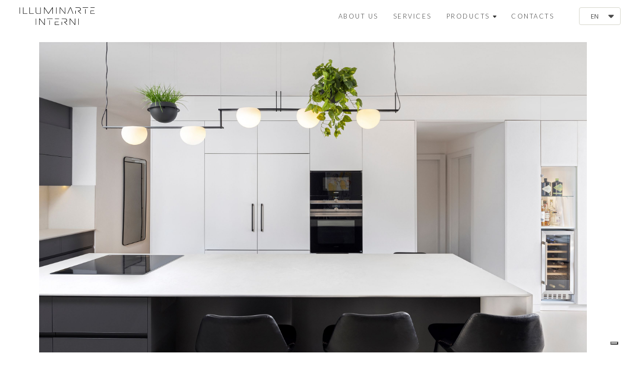

--- FILE ---
content_type: text/html; charset=UTF-8
request_url: https://www.illuminarte.eu/articles/illuminarte-interni-estiluz-how-to-integrate-lighting-and-plants-2
body_size: 21099
content:
<!DOCTYPE html>
<html class="desktop " prefix="og: http://ogp.me/ns#"
      lang="en-gb"
       dir="ltr"       itemscope itemtype="http://schema.org/WebSite"
      data-page-type="pageArticle">
<head>
                            <!-- Global site tag (gtag.js) - Google Ads -->

<script async src="https://www.googletagmanager.com/gtag/js?id=AW-10937447679"></script>

<script>

  window.dataLayer = window.dataLayer || [];

  function gtag(){dataLayer.push(arguments);}

  gtag('js', new Date());

 

  gtag('config', 'AW-10937447679');

</script>

<!-- Google Tag Manager -->
<script>(function(w,d,s,l,i){w[l]=w[l]||[];w[l].push({'gtm.start':
new Date().getTime(),event:'gtm.js'});var f=d.getElementsByTagName(s)[0],
j=d.createElement(s),dl=l!='dataLayer'?'&l='+l:'';j.async=true;j.src=
'https://www.googletagmanager.com/gtm.js?id='+i+dl;f.parentNode.insertBefore(j,f);
})(window,document,'script','dataLayer','GTM-K2BTSXGC');</script>

<!-- End Google Tag Manager -->
                <title>ILLUMINARTE INTERNI | ESTILUZ - How to integrate lighting and plants</title>
<link rel="alternate" href="https://www.illuminarte.eu/bg/articles/illuminarte-interni-estiluz-how-to-integrate-lighting-and-plants-2" hreflang="bg-bg"/>
<link rel="alternate" href="https://www.illuminarte.eu/articles/illuminarte-interni-estiluz-how-to-integrate-lighting-and-plants-2" hreflang="x-default"/>
<link rel="alternate" href="https://www.illuminarte.eu/articles/illuminarte-interni-estiluz-how-to-integrate-lighting-and-plants-2" hreflang="en-gb"/>
<link rel="alternate" href="https://www.illuminarte.eu/ru/articles/illuminarte-interni-estiluz-how-to-integrate-lighting-and-plants-2" hreflang="ru-ru"/>
<meta itemprop="name" content="ILLUMINARTE INTERNI | ESTILUZ - How to integrate lighting and plants">
<meta name="twitter:title" content="ILLUMINARTE INTERNI | ESTILUZ - How to integrate lighting and plants">
<meta name="twitter:card" content="summary"/>
<meta property="og:title" content="ILLUMINARTE INTERNI | ESTILUZ - How to integrate lighting and plants"/>
<meta property="og:url" content="https://www.illuminarte.eu/articles/illuminarte-interni-estiluz-how-to-integrate-lighting-and-plants-2">
        <meta property="og:type" content="article"/>
    <link rel="dns-prefetch" href="https://static.super.website">
<meta name="generator" content="Super Website"/>
<meta http-equiv="content-type" content="text/html; charset=utf-8"/>
<link href="https://www.illuminarte.eu/articles/illuminarte-interni-estiluz-how-to-integrate-lighting-and-plants-2" rel="canonical"/>
<script type="application/ld+json">
{
  "@context": "https://schema.org/",
  "@type": "Organization",
  "name": "ILLUMINARTE INTERNI",
  "url": "https://www.illuminarte.eu"
}


</script>

    
            <meta name="image" content="https://static.super.website/fs/super-website/userFiles/illuminarte/images/a-607-qyn7uz88.jpeg?v=1649753968">
        <meta property="og:image" content="https://static.super.website/fs/super-website/userFiles/illuminarte/images/a-607-qyn7uz88.jpeg?v=1649753968"/>
        <meta property="og:image:secure_url" content="https://static.super.website/fs/super-website/userFiles/illuminarte/images/a-607-qyn7uz88.jpeg?v=1649753968"/>
        <meta property="og:image:width" content="3000"/>
        <meta property="og:image:height" content="2000"/>
        <meta itemprop="image" content="https://static.super.website/fs/super-website/userFiles/illuminarte/images/a-607-qyn7uz88.jpeg?v=1649753968">
        <meta name="twitter:image" content="https://static.super.website/fs/super-website/userFiles/illuminarte/images/a-607-qyn7uz88.jpeg?v=1649753968">
    
<meta name="viewport" content="width=device-width, initial-scale=1.0, maximum-scale=5.0, user-scalable=0"/>
<meta name="HandheldFriendly" content="true"/>
<meta name="format-detection" content="telephone=no"/>
<meta name="apple-mobile-web-app-capable" content="YES"/>

            <meta name="public-js/config/asset-manifest"
              content="%7B%22bundles%22%3A%7B%22account-engine%22%3A%7B%22assets%22%3A%5B%7B%22uri%22%3A%22https%3A%2F%2Fstatic.super.website%2Ffrontend-public%2Fengines-dist%2Faccount-engine%2Fassets%2Fengine-vendor.js%22%2C%22type%22%3A%22js%22%7D%2C%7B%22uri%22%3A%22https%3A%2F%2Fstatic.super.website%2Ffrontend-public%2Fengines-dist%2Faccount-engine%2Fassets%2Fengine.css%22%2C%22type%22%3A%22css%22%7D%2C%7B%22uri%22%3A%22https%3A%2F%2Fstatic.super.website%2Ffrontend-public%2Fengines-dist%2Faccount-engine%2Fassets%2Fengine.js%22%2C%22type%22%3A%22js%22%7D%2C%7B%22uri%22%3A%22https%3A%2F%2Fstatic.super.website%2Ffrontend-public%2Fengines-dist%2Faccount-engine%2Fassets%2Fintl%2Fintl.complete.js%22%2C%22type%22%3A%22js%22%7D%2C%7B%22uri%22%3A%22https%3A%2F%2Fstatic.super.website%2Ffrontend-public%2Fengines-dist%2Faccount-engine%2Fassets%2Fintl%2Fintl.js%22%2C%22type%22%3A%22js%22%7D%2C%7B%22uri%22%3A%22https%3A%2F%2Fstatic.super.website%2Ffrontend-public%2Fengines-dist%2Faccount-engine%2Fassets%2Fintl%2Fintl.min.js%22%2C%22type%22%3A%22js%22%7D%2C%7B%22uri%22%3A%22https%3A%2F%2Fstatic.super.website%2Ffrontend-public%2Fengines-dist%2Faccount-engine%2Fassets%2Fintl%2Flocales%2Fen.js%22%2C%22type%22%3A%22js%22%7D%2C%7B%22uri%22%3A%22https%3A%2F%2Fstatic.super.website%2Ffrontend-public%2Fengines-dist%2Faccount-engine%2Fassets%2Fintl%2Flocales%2Fhy.js%22%2C%22type%22%3A%22js%22%7D%2C%7B%22uri%22%3A%22https%3A%2F%2Fstatic.super.website%2Ffrontend-public%2Fengines-dist%2Faccount-engine%2Fassets%2Fintl%2Flocales%2Fru.js%22%2C%22type%22%3A%22js%22%7D%5D%7D%2C%22assets%22%3A%7B%22assets%22%3A%5B%5D%7D%7D%7D"/>
        <meta name="public-js/config/environment"
              content="%7B%22modulePrefix%22%3A%22public-js%22%2C%22environment%22%3A%22production%22%2C%22rootURL%22%3A%22/%22%2C%22locationType%22%3A%22hash%22%2C%22EmberENV%22%3A%7B%22FEATURES%22%3A%7B%7D%2C%22EXTEND_PROTOTYPES%22%3A%7B%22Date%22%3Afalse%7D%7D%2C%22APP%22%3A%7B%22name%22%3A%22public-js%22%2C%22version%22%3A%220.0.0+56cc87f8%22%7D%2C%22torii%22%3A%7B%22providers%22%3A%7B%22vk-oauth2%22%3A%7B%22apiKey%22%3A%22%22%2C%22redirectUri%22%3A%22%22%7D%2C%22facebook-oauth2%22%3A%7B%22apiKey%22%3A%22%22%2C%22redirectUri%22%3A%22%22%7D%2C%22google-oauth2%22%3A%7B%22apiKey%22%3A%22%22%2C%22redirectUri%22%3A%22%22%2C%22scope%22%3A%22profile%20email%22%7D%7D%7D%2C%22exportApplicationGlobal%22%3Afalse%2C%22ember-modal-dialog%22%3A%7B%7D%7D"/>
        <meta name="account-engine/config/environment"
              content="%7B%22modulePrefix%22%3A%22account-engine%22%2C%22environment%22%3A%22production%22%2C%22torii%22%3A%7B%22disableRedirectInitializer%22%3Atrue%7D%7D"/>
    
<meta name="robots" content="index, follow"/>


<link rel="icon" type="image/png"
      href="https://static.super.website/fs/super-website/userFiles/illuminarte/images/favicon.png?v=1603881414"/>
    <link rel="preload" href="https://fonts.googleapis.com/css?family=Abel:400,600,700,800|Alegreya:400,600,700,800|Alegreya+Sans:400,600,700,800|Alegreya+Sans+SC:400,600,700,800|Alegreya+SC:400,600,700,800|Amatic+SC:400,600,700,800|Caveat:400,600,700,800|EB+Garamond:400,600,700,800|Fira+Mono:400,500,700:400,600,700,800|Fira+Sans:400,100,100italic,200,200italic,300,300italic,400italic,500,500italic,600,600italic,700,700italic,800,800italic,900,900italic:400,600,700,800|Lato:400,500,500italic,300,300italic,700,700italic,400italic:400,600,700,800|Lobster:400,600,700,800|Merriweather:400,600,700,800|Montserrat:400,600,700,800|Open+Sans:400,600,700,800|Pacifico:400,600,700,800|Pangolin:400,600,700,800|Playfair+Display:400,600,700,800|Playfair+Display+SC:400,600,700,800|PT+Mono:400,600,700,800|PT+Sans:400,600,700,800|PT+Serif:400,600,700,800|Roboto:400,600,700,800|Roboto+Mono:400,600,700,800|Ruslan+Display:400,600,700,800|Source+Sans+Pro:400,600,700,800|Yeseva+One&amp;amp;subset=greek,cyrillic" as="style" onload="this.onload=null;this.rel='stylesheet'"/>

<link rel="preload" as="style" type="text/css" href="https://static.super.website/assets/css/public.css?v=1739989674">
<link rel="stylesheet" type="text/css" href="https://static.super.website/assets/css/public.css?v=1739989674">
            <link rel="stylesheet" type="text/css" href="https://static.super.website/assets/partners/SuperWebsite/public.css?v=1739989674">
        <link rel="preload" as="style" type="text/css" href="https://static.super.website/assets/partners/SuperWebsite/public.css?v=1739989674">
        <link rel="preload" as="style" type="text/css" href="https://static.super.website/fs/super-website/userFiles/illuminarte/css/public-en-gb.css?v=1764860051">
<link rel="stylesheet" type="text/css" href="https://static.super.website/fs/super-website/userFiles/illuminarte/css/public-en-gb.css?v=1764860051">





    <!-- Global Site Tag (gtag.js) - Google Analytics -->
    <script defer src="https://www.googletagmanager.com/gtag/js?id=UA-163769230-1"></script>
    <script>
        window.dataLayer = window.dataLayer || [];

        function gtag() {
            dataLayer.push(arguments)
        };
        gtag('js', new Date());
        gtag('config', 'UA-163769230-1');
    </script>

<script>
    window.currentLanguage = 'en-gb';
    window.currentLanguagePrefix = 'en';

    let renderCustomCodeOnClientDomain = "1";
    window.renderCustomCodeOnClientDomain = !renderCustomCodeOnClientDomain ? 0 : parseInt(renderCustomCodeOnClientDomain);
    var ecommerceAssetsDomain = 'https://d2j6dbq0eux0bg.cloudfront.net';
    var typographyTranslations = {"typography.headings":"Headings","typography.heading1":" Heading 1","typography.heading2":" Heading 2","typography.heading3":" Heading 3","typography.heading4":" Heading 4","typography.heading5":" Heading 5","typography.heading6":" Heading 6","typography.paragraphStyling":"Paragraph styling","typography.paragraphText":"Lorem ipsum dolor sit amet, consectetur adipisicing elit, sed do <a href='javascript:void(0)'>eiusmod incididunt<\/a> ut labore et dolore magna aliqua. Ut enim ad minim veniam, quis nostrud exercitation ullamco laboris nisi ut aliquip ex ea commodo consequat.","typography.copiedText":"Text copied","typography.copyToClipboard":"Copy to Clipboard"};
</script>

    <script src="https://my.hellobar.com/11ce7d32a78fede3c05760338d91df64212ebf6e.js" type="text/javascript" charset="utf-8" async="async"></script>


<script type="text/javascript">

    
    function tryToRedirectToRightLanguage(languagePrefix) {

        if (isCustomDomain()) {

            const cookies = getCookieObject();

            var lastLanguage = languagePrefix;

            if (!lastLanguage) {
                lastLanguage = getLastLanguageFromCookies(cookies);
            }

            var languagesObj = JSON.parse(window.hrefLangRelations);

            const defaultLanguagePrefix = getDefaultLanguagePrefix();

            const assignedLangPrefix = getAssignedLangPrefix();

            if (languagesObj.routPrefix && languagesObj.urls.hasOwnProperty(languagesObj.routPrefix)) {
                if (lastLanguage !== languagesObj.routPrefix || defaultLanguagePrefix == languagesObj.routPrefix
                    || assignedLangPrefix === lastLanguage) {

                    var url = languagesObj.urls[languagesObj.routPrefix];

                    if (url === decodeURI(window.location.origin + window.location.pathname).replace(/\/$/, "")) {
                        if (assignedLangPrefix === languagesObj.routPrefix || defaultLanguagePrefix == languagesObj.routPrefix) {
                            url = url.replace('/' + languagesObj.routPrefix, '');
                            setLanguageCookie(languagesObj.routPrefix, url);
                        } else {
                            setLanguageCookie(languagesObj.routPrefix, null);
                        }
                    } else {
                        setLanguageCookie(languagesObj.routPrefix, url);
                    }
                }

                return false;

            } else {
                var hrefLangPrefix = '';

                for (var languageCode in languagesObj.urls) {
                    if (lastLanguage) {
                        if (lastLanguage === languageCode
                            // && defaultLanguagePrefix !== lastLanguage
                            && languagesObj.currentPrefix !== languageCode) {
                            window.location.replace(languagesObj.urls[languageCode]);
                            return false;
                        }
                    } else {
                        if (languagesObj.type == "2") {
                            hrefLangPrefix = languageCode.split('-').pop();
                        } else {
                            hrefLangPrefix = languageCode
                        }
                        if (defaultLanguagePrefix !== languagesObj.detectedPrefix
                            && languagesObj.currentPrefix !== hrefLangPrefix) {
                            if (hrefLangPrefix === languagesObj.detectedPrefix) {
                                if(languagesObj.currentUrl !== languagesObj.urls[languageCode]){
                                    window.location.replace(languagesObj.urls[languageCode]);
                                    return false;
                                }
                            } else {
                                for (var code in languagesObj.additionalCodes) {
                                    var currentCode = languagesObj.additionalCodes[code];

                                    currentCode.forEach(item => {
                                        if (item.includes(`-${languagesObj.detectedPrefix}`) &&
                                            defaultLanguagePrefix !== languagesObj.detectedPrefix &&
                                            languagesObj.currentPrefix !== hrefLangPrefix) {
                                            window.location.replace(languagesObj.urls[code]);
                                            return false;
                                        }
                                    });
                                }
                            }
                        }
                    }
                }
            }
        }
    }

    function getCookieObject() {
        const cookies = document.cookie;

        return cookies.split('; ').map((item) => {
            let [key, value] = item.split('=');
            return {[key]: value};
        });
    }

    function getLastLanguageFromCookies(cookies) {
        let lastLanguage = null;

        for (cookie of cookies) {
            if (cookie['lastlanguage']) {
                lastLanguage = cookie['lastlanguage'];
                break;
            }
        }

        return lastLanguage;
    }

    function isCustomDomain() {
        return 1;
    }

    function getDefaultLanguagePrefix() {
        return "en";
    }

    function getAssignedLangPrefix() {
        return ""
    }

    function setLanguageCookie(prefix, url) {
        var d = new Date();
        var hour = 20;
        d.setTime(d.getTime() + (hour * 60 * 60 * 1000));
        var cookieExpireDate = "expires=" + d.toString();
        document.cookie = "lastlanguage=" + prefix + ";path=/; " + cookieExpireDate;
        if (url) {
            window.location.replace(url);
        }
    }
</script>


                        <meta name="google-site-verification" content="ZpUImENUbq2J1oFCdzV69yDiCiazY_V8JtnnpjiZoAA" />

<script type="text/javascript">
var _iub = _iub || [];
_iub.csConfiguration = {"askConsentAtCookiePolicyUpdate":true,"floatingPreferencesButtonDisplay":"bottom-right","lang":"bg","perPurposeConsent":true,"siteId":3696706,"whitelabel":false,"cookiePolicyId":77592708, "banner":{ "acceptButtonDisplay":true,"closeButtonDisplay":false,"customizeButtonDisplay":true,"position":"bottom","rejectButtonDisplay":true,"showTitle":false }};
</script>
<script type="text/javascript" src="https://cs.iubenda.com/autoblocking/3696706.js"></script>
<script type="text/javascript" src="//cdn.iubenda.com/cs/iubenda_cs.js" charset="UTF-8" async></script>

<meta name="facebook-domain-verification" content="0uxpai2jl03lyjoillc42oagzwa4gi" />

<!-- Facebook Pixel Code -->
<script>
!function(f,b,e,v,n,t,s)
{if(f.fbq)return;n=f.fbq=function(){n.callMethod?
n.callMethod.apply(n,arguments):n.queue.push(arguments)};
if(!f._fbq)f._fbq=n;n.push=n;n.loaded=!0;n.version='2.0';
n.queue=[];t=b.createElement(e);t.async=!0;
t.src=v;s=b.getElementsByTagName(e)[0];
s.parentNode.insertBefore(t,s)}(window,document,'script',
'https://connect.facebook.net/en_US/fbevents.js');
fbq('init', '1049791102297243'); 
fbq('track', 'PageView');
</script>
<noscript>
<img height="1" width="1" 
src="https://www.facebook.com/tr?id=1049791102297243&ev=PageView
&noscript=1"/>
</noscript>
<!-- End Facebook Pixel Code -->
                </head>
<body class="desktop  txlive " >




<!-- Google Tag Manager (noscript) -->
<noscript><iframe src="https://www.googletagmanager.com/ns.html?id=GTM-K2BTSXGC"
height="0" width="0" style="display:none;visibility:hidden"></iframe></noscript>
<!-- End Google Tag Manager (noscript) -->
<div class="main-container">
<div class="main-body">
<div class="main-layout
 header-overlap ">
            <div class="layers-container">
                            <div class="layer">
                    <div class="off-canvas right-alignment off-canvas-container"
     style="display:none; background:rgb(252, 252, 252); width:100vw;">
     <div class="off-canvas-close uci-close">
        <svg fill="#999" xmlns="http://www.w3.org/2000/svg" width="1em" height="1em" viewBox="0 0 24 24">
           <defs>
               <clipPath>
                   <rect width="1em" height="1em" transform="translate(971 2389)">
                   </rect>
               </clipPath>
           </defs>
           <g transform="translate(-971 -2389)">
               <path
                   d="M20.5,23.124l-8.834,8.834a1.852,1.852,0,1,1-2.618-2.619L17.887,20.5,9.053,11.671a1.851,1.851,0,1,1,2.618-2.618L20.5,17.887l8.834-8.834a1.852,1.852,0,1,1,2.619,2.618L23.124,20.5l8.834,8.834a1.852,1.852,0,1,1-2.619,2.619Z"
                   transform="translate(962.495 2380.495)">
               </path>
           </g>
       </svg>
   </div>
            <div class="off-canvas-inner-container native-scroll-box y-scroll">
                                        <div class="uc-row-wrapper">
                <div
                    class="uc-row   last                       
                    
                                            " data-id="31"
                                        style="   background:rgb(255, 255, 255); "

                >
                    <div id="r31" class="row-container ">
                        <div class="row mainRow "
                                                          style="">
                                                                                                                                <div
    class="column col-sm-12 "
    dataColumn-id="55"
        style="  padding:3.8461538461538463vh 0vh;      background: rgb(255, 255, 255); "
>
        <div class="column-container vertical-center"

         style="" aria-label="column" role="contentinfo">
                                                                                    
                        <div
                            class="module-container   only-mobile   align-center ModuleNavigation
                             first                              "
                                                        aria-label="module container" role="contentinfo"
                            id="m92"
                        >

                            <div
                                class="   module ModuleNavigation "
                                dataModule-id="92"

                                                                
                                >

                                <input type="hidden" class="standard-navigation">
<style>
        		#navigation-92 > .standard-view > .navigation > .page > .page-children {
        background: rgba(0, 0, 0, 0);
    }
    #navigation-92 > .standard-view > .navigation > .page > .page-children > .page > ul {
        background: rgba(0, 0, 0, 0);
    }
            
        #navigation-92 .navigation > li.has-childes.page > ul a {
        padding: 0 15px;
    }

        
                        #navigation-92 .navigation > li.has-childes.page > ul.page-children:after {
                height: 10px;
            }
            #navigation-92 ul.open-to-top::after {
                position: absolute;
                bottom: -10px;
            }
            	#navigation-92 .page a {
        color: rgb(0, 0, 0);
        font-size: 17px;
        font-weight: 400;
        letter-spacing: 4px;
        text-transform: uppercase;
    }

    #navigation-92 .page a .uci-dropdown-arrow-down svg {
        fill: rgb(0, 0, 0);
    }

            #navigation-92 > nav > ul > li.page:not(:last-child) {
                        margin-bottom: 25px;
            }
    #navigation-92 > nav > ul > li:first-child:nth-last-child(1) {
                          margin-bottom: 40px;
            }
    #navigation-92 li.page > a:hover {
        color: rgb(236, 219, 149) !important;
    }
    #navigation-92 li.page.active > a {
        color: rgb(0, 0, 0);
    }
    #navigation-92 li.page.active > a:hover {
        color: #f1f1f1 !important;
    }
    #navigation-92 li.page.active > a {
        color: rgb(0, 0, 0);
    }

    #navigation-92 li.page.active > a:hover {
        color: #f1f1f1 !important;
    }
    #navigation-92 li.page > ul.page-children li.page a {
        color: rgb(0, 0, 0);
    }
    #navigation-92 li.page > ul.page-children li.page a .uci-dropdown-arrow-down svg {
        fill: rgb(0, 0, 0);
    }
    #navigation-92 li.page > ul.page-children > li.page a:hover,
    #navigation-92 li.page > ul.page-children > li.page > ul.page-children > li.page a:hover {
        color: rgb(236, 219, 149)     !important;
    }
    #navigation-92 li.page > ul.page-children > li.page.active > a,
    #navigation-92 li.page > ul.page-children > li.page > ul.page-children > li.page.active > a {
        color: #353535;
    }

    #navigation-92 li.page > ul.page-children > li.page.active > a:hover,
    #navigation-92 li.page > ul.page-children > li.page > ul.page-children > li.page.active > a:hover {
        color: #959595     !important;
    }
    #navigation-92 .subMenu__show:before,
    #navigation-92 .subMenu__horizontal-arrow-left:before,
    #navigation-92 .subMenu__horizontal-arrow-right:before,
    #navigation-92 li.page > ul.page-children > li.has-childes > .page-children.pagesArrows > li:first-child:before {
        color: rgba(0, 0, 0, 0);
    }

            #navigation-92 li.page > ul.page-children > li.page > a {
                          color: rgb(0, 0, 0);
                                 font-size: 12px;
        }

    
        #navigation-92 li.page > ul.page-children > li.page > a {
        font-weight: 400;
    }

            #navigation-92 li.page ul.page-children .page {
        padding-top: 7.5px;
        padding-bottom: 7.5px;
    }

    #navigation-92 li.page ul.page-children .page:last-child {
        padding-bottom: 7.5px;
    }

    #navigation-92 li.has-childes.page > a > .uci-dropdown-arrow-down svg {
        width: 9.5px;
        height: 9.5px;
        line-height: 13px;
    }

    #navigation-92 li.has-childes.page > .page-children.pagesArrows > .has-childes > a > .uci-dropdown-arrow-down svg {
        width: 7px;
        height: 7px;
        line-height: 12px;
    }

    #navigation-92 li.has-childes.page > .page-children li > a,
    #navigation-92 li.has-childes.page > .page-children li {
        text-align: center;
    }

                 #navigation-92 li.page {
        text-align: center ;;
    }
    </style>

<div id="navigation-92"
     class="navigation-inner
         clickable-dropdown          in-canvas         vertical standard
             "
     data-stretch-labels=""
 >
    
                    <nav class="standard-view ">
            <ul class="navigation" style="font-family: PT Serif;" itemscope itemtype="https://www.schema.org/SiteNavigationElement">
                                                                                                                                                                                                                                                <li class="page subMenu__item show center
                                                                "
        data-anchor=""
        itemprop="name">
        <a class="nav-item center "
           href="https://www.illuminarte.eu/about-us"
           itemprop="url"
           data-page-type="pageBlank"
           data-link = ""
                                            tabindex="0"
                   >

            ABOUT US
                    </a>
                    </li>
                                                                                                                            <li class="page subMenu__item show center
                                                                "
        data-anchor=""
        itemprop="name">
        <a class="nav-item center "
           href="https://www.illuminarte.eu/new-page-1"
           itemprop="url"
           data-page-type="pageBlank"
           data-link = ""
                                            tabindex="0"
                   >

            SERVICES
                    </a>
                    </li>
                                                                                                                                                                        <li class="page subMenu__item show center
                                                                    has-childes
                                            on-click
                                                                        heading-page
                                    "
        data-anchor=""
        itemprop="name">
        <a class="nav-item center "
           href="javascript:void(0)"
           itemprop="url"
           data-page-type="pageHeading"
           data-link = ""
                       aria-haspopup="true"  aria-expanded="false"                       tabindex="0"
            role="button"         >

            PRODUCTS
                                                                                                                                                                                                                                                                                                                                                                                                                                                    
                                                            <div class="uci-dropdown-arrow-down">
                            <svg width="32" height="32" viewBox="0 0 32 32"  xmlns="http://www.w3.org/2000/svg">
                                <path d="M31.0257 11.8354L18.9787 24.1647C17.3787 25.8589 14.6493 25.8589 13.0493 24.1647L0.90817 11.8354C-0.974163 9.95303 0.343503 6.5647 2.97884 6.5647H29.0495C31.6848 6.5647 33.0025 9.85886 31.026 11.8354H31.0257Z"/>
                            </svg>
                        </div>
                                                        </a>
                                                                                                                                                                                                                                                                                                                                                                                                                                                                                                <ul data-id="child-pages-153"
                        sub-menu-index="0"
                        sub-menu-arrow="1"
                        sub-menu-distance="0"
                        sub-menu-page-padding="0"
                        itemscope itemtype="https://www.schema.org/SiteNavigationElement"
                        class="subMenu__hide page-children  center    pagesArrows    subPageCollapse  ">
                                                                                                                    <li class="page subMenu__item show center
                                                                "
        data-anchor=""
        itemprop="name">
        <a class="nav-item center "
           href="https://www.illuminarte.eu/products/lighting"
           itemprop="url"
           data-page-type="pageBlank"
           data-link = ""
                                            tabindex="0"
                   >

            LIGHTING
                    </a>
                    </li>
                                                                                                                                                <li class="page subMenu__item show center
                                                                "
        data-anchor=""
        itemprop="name">
        <a class="nav-item center "
           href="https://www.illuminarte.eu/products/furniture"
           itemprop="url"
           data-page-type="pageBlank"
           data-link = ""
                                            tabindex="0"
                   >

            FURNITURE
                    </a>
                    </li>
                                                                                                                                                <li class="page subMenu__item show center
                                                                "
        data-anchor=""
        itemprop="name">
        <a class="nav-item center "
           href="https://www.illuminarte.eu/products/coverings"
           itemprop="url"
           data-page-type="pageBlank"
           data-link = ""
                                            tabindex="0"
                   >

            COVERINGS
                    </a>
                    </li>
                                                                                                                                                <li class="page subMenu__item show center
                                                                "
        data-anchor=""
        itemprop="name">
        <a class="nav-item center "
           href="https://www.illuminarte.eu/products/carpets"
           itemprop="url"
           data-page-type="pageBlank"
           data-link = ""
                                            tabindex="0"
                   >

            CARPETS
                    </a>
                    </li>
                                                                                                                                                <li class="page subMenu__item show center
                                                                "
        data-anchor=""
        itemprop="name">
        <a class="nav-item center "
           href="https://www.illuminarte.eu/products/bathrooms"
           itemprop="url"
           data-page-type="pageBlank"
           data-link = ""
                                            tabindex="0"
                   >

            BATHROOMS
                    </a>
                    </li>
                                                                                                                                                <li class="page subMenu__item show center
                                                                "
        data-anchor=""
        itemprop="name">
        <a class="nav-item center "
           href="https://www.illuminarte.eu/products/wallpapers"
           itemprop="url"
           data-page-type="pageBlank"
           data-link = ""
                                            tabindex="0"
                   >

            WALLPAPERS
                    </a>
                    </li>
                                                                                                                                                <li class="page subMenu__item show center
                                                                "
        data-anchor=""
        itemprop="name">
        <a class="nav-item center "
           href="https://www.illuminarte.eu/products/accessories"
           itemprop="url"
           data-page-type="pageBlank"
           data-link = ""
                                            tabindex="0"
                   >

            ACCESSORIES
                    </a>
                    </li>
                                                                        </ul>
                                                </li>
                                                                                                                                                                                                                    <li class="page subMenu__item show center
                                                                "
        data-anchor=""
        itemprop="name">
        <a class="nav-item center "
           href="https://www.illuminarte.eu/contacts"
           itemprop="url"
           data-page-type="pageBlank"
           data-link = ""
                                            tabindex="0"
                   >

            CONTACTS
                    </a>
                    </li>
                                                                        </ul>
        </nav>
    </div>
                                </div>
                        </div>
                                                                                                                                                                                                                                                                            </div>
</div>
                                                                                                                        </div>
                    </div>
                    
                    
                                    </div>
            </div>
                                </div>
    </div>
                </div>
                    </div>
    
                <div class="header-and-main-rows  ">
                    <header class="header-rows  header-overlapped "
                 style=" ">

                
                
                
                                                            <div class="header-row-wrapper">
                        <div class="uc-row-wrapper">
                <div
                    class="uc-row                          header-row  
                    
                                            header-row-fix
                        " data-id="1"
                                        style="   margin-bottom:0vh;  "

                >
                    <div id="r1" class="row-container ">
                        <div class="row headerRow "
                                                          style="">
                                                                                                                                <div
    class="column col-xs-4 "
    dataColumn-id="1"
        style="  padding:15px 0px;      background: #FFFFFF; "
>
        <div class="column-container vertical-center"

         style="" aria-label="column" role="contentinfo">
                                                                                    
                        <div
                            class="module-container   only-mobile   align-left ModuleLogo
                             first   last                             "
                                                            style=" padding: 0px 40px 0px 40px  "
                                                        aria-label="module container" role="contentinfo"
                            id="m1"
                        >

                            <div
                                class="   module ModuleLogo "
                                dataModule-id="1"

                                                                 style="display:block;max-width:154px;"
                                
                                >

                                <a href='https://www.illuminarte.eu'>
                    <div class="fixed-ratio" style="padding-bottom: 23.675496688742%">
                <img
                    width="154px"
                    height="36px"
                    data-logo-element
                    class="fixed-ratio-content"
                    src="https://static.super.website/fs/super-website/userFiles/illuminarte/images/logo.png?v=1603881414"
                    alt="ILLUMINARTE INTERNI"
                />
            </div>
            </a>
                                </div>
                        </div>
                                                                            </div>
</div>
                                                                                                        <div
    class="column col-xs-7 "
    dataColumn-id="2"
        style="  padding:15px 0px;      background: #FFFFFF; "
>
        <div class="column-container vertical-center"

         style="" aria-label="column" role="contentinfo">
                                                                                    
                        <div
                            class="module-container   only-mobile   align-right ModuleNavigation
                             first   last                             "
                                                            style=" padding: 0px 40px 0px 30px  "
                                                        aria-label="module container" role="contentinfo"
                            id="m2"
                        >

                            <div
                                class="   module ModuleNavigation "
                                dataModule-id="2"

                                                                
                                >

                                <input type="hidden" class="standard-navigation">
<style>
        		#navigation-2 > .standard-view > .navigation > .page > .page-children {
        background: rgb(23, 22, 22);
    }
    #navigation-2 > .standard-view > .navigation > .page > .page-children > .page > ul {
        background: rgb(23, 22, 22);
    }
            
        #navigation-2 .navigation > li.has-childes.page > ul a {
        padding: 0 15px;
    }

        
                        #navigation-2 .navigation > li.has-childes.page > ul.page-children:after {
                height: 10px;
            }
            #navigation-2 ul.open-to-top::after {
                position: absolute;
                bottom: -10px;
            }
            	#navigation-2 .page a {
        color: #353535;
        font-size: 13px;
        font-weight: 200;
        letter-spacing: 2.5px;
        text-transform: uppercase;
    }

    #navigation-2 .page a .uci-dropdown-arrow-down svg {
        fill: #353535;
    }

            #navigation-2 > nav > ul > li.page:not(:last-child) {
                        margin-right: 30px;
            }
    #navigation-2 > nav > ul > li:first-child:nth-last-child(1) {
            }
    #navigation-2 li.page > a:hover {
        color: #959595 !important;
    }
    #navigation-2 li.page.active > a {
        color: rgb(225, 192, 85);
    }
    #navigation-2 li.page.active > a:hover {
        color: #959595 !important;
    }
    #navigation-2 li.page.active > a {
        color: rgb(225, 192, 85);
    }

    #navigation-2 li.page.active > a:hover {
        color: #959595 !important;
    }
    #navigation-2 li.page > ul.page-children li.page a {
        color: rgb(255, 255, 255);
    }
    #navigation-2 li.page > ul.page-children li.page a .uci-dropdown-arrow-down svg {
        fill: rgb(255, 255, 255);
    }
    #navigation-2 li.page > ul.page-children > li.page a:hover,
    #navigation-2 li.page > ul.page-children > li.page > ul.page-children > li.page a:hover {
        color: rgb(236, 219, 149)     !important;
    }
    #navigation-2 li.page > ul.page-children > li.page.active > a,
    #navigation-2 li.page > ul.page-children > li.page > ul.page-children > li.page.active > a {
        color: rgb(255, 255, 255);
    }

    #navigation-2 li.page > ul.page-children > li.page.active > a:hover,
    #navigation-2 li.page > ul.page-children > li.page > ul.page-children > li.page.active > a:hover {
        color: #959595     !important;
    }
    #navigation-2 .subMenu__show:before,
    #navigation-2 .subMenu__horizontal-arrow-left:before,
    #navigation-2 .subMenu__horizontal-arrow-right:before,
    #navigation-2 li.page > ul.page-children > li.has-childes > .page-children.pagesArrows > li:first-child:before {
        color: rgb(23, 22, 22);
    }

            #navigation-2 li.page > ul.page-children > li.page > a {
                          color: rgb(255, 255, 255);
                                 font-size: 12px;
        }

    
        #navigation-2 li.page > ul.page-children > li.page > a {
        font-weight: 400;
    }

            #navigation-2 li.page ul.page-children .page {
        padding-top: 9px;
        padding-bottom: 9px;
    }

    #navigation-2 li.page ul.page-children .page:last-child {
        padding-bottom: 9px;
    }

    #navigation-2 li.has-childes.page > a > .uci-dropdown-arrow-down svg {
        width: 7.5px;
        height: 7.5px;
        line-height: 9px;
    }

    #navigation-2 li.has-childes.page > .page-children.pagesArrows > .has-childes > a > .uci-dropdown-arrow-down svg {
        width: 7px;
        height: 7px;
        line-height: 12px;
    }

    #navigation-2 li.has-childes.page > .page-children li > a,
    #navigation-2 li.has-childes.page > .page-children li {
        text-align: center;
    }

             </style>

<div id="navigation-2"
     class="navigation-inner
                        horizontal standard
             "
     data-stretch-labels=""
 >
            <div class="off-canvas-button icon" aria-label="off canvas button" role="button" data-selector="off-canvas-2" data-attribute="right" style="width:25px;height:25px;" tabindex="0">
            <svg viewbox="0 0 100.00000762939453 75.000244140625" version="1.1" xmlns="http://www.w3.org/2000/svg" xmlns:xlink="http://www.w3.org/1999/xlink"><g transform="scale(1.2716659928598795)"><g><g><path clip-rule="evenodd" d="M81.602,44.102h-66.84c-3.256,0-5.898,2.64-5.898,5.898    s2.642,5.898,5.898,5.898h66.84c3.256,0,5.898-2.64,5.898-5.898S84.858,44.102,81.602,44.102z M81.602,67.693h-66.84    c-3.256,0-5.898,2.64-5.898,5.898c0,3.258,2.642,5.898,5.898,5.898h66.84c3.256,0,5.898-2.64,5.898-5.898    C87.5,70.333,84.858,67.693,81.602,67.693z M14.763,32.307h66.84c3.256,0,5.898-2.64,5.898-5.898c0-3.258-2.642-5.898-5.898-5.898    h-66.84c-3.256,0-5.898,2.64-5.898,5.898C8.865,29.667,11.507,32.307,14.763,32.307z" transform="translate(-8.864001274108887,-20.511001586914062)"></path></g></g></g></svg>
        </div>
    
                    <nav class="standard-view ">
            <ul class="navigation" style="font-family: Lato;" itemscope itemtype="https://www.schema.org/SiteNavigationElement">
                                                                                                                                                                                                                                                <li class="page subMenu__item show center
                                                                "
        data-anchor=""
        itemprop="name">
        <a class="nav-item center "
           href="https://www.illuminarte.eu/about-us"
           itemprop="url"
           data-page-type="pageBlank"
           data-link = ""
                                            tabindex="0"
                   >

            ABOUT US
                    </a>
                    </li>
                                                                                                                            <li class="page subMenu__item show center
                                                                "
        data-anchor=""
        itemprop="name">
        <a class="nav-item center "
           href="https://www.illuminarte.eu/new-page-1"
           itemprop="url"
           data-page-type="pageBlank"
           data-link = ""
                                            tabindex="0"
                   >

            SERVICES
                    </a>
                    </li>
                                                                                                                                                                        <li class="page subMenu__item show center
                                                                    has-childes
                                            on-hover
                                                                        heading-page
                                    "
        data-anchor=""
        itemprop="name">
        <a class="nav-item center "
           href="javascript:void(0)"
           itemprop="url"
           data-page-type="pageHeading"
           data-link = ""
                       aria-haspopup="true"  aria-expanded="false"                       tabindex="0"
            role="button"         >

            PRODUCTS
                                                                                                                                                                                                                                                                                                                                                                                                                                                    
                                                            <div class="uci-dropdown-arrow-down">
                            <svg width="32" height="32" viewBox="0 0 32 32"  xmlns="http://www.w3.org/2000/svg">
                                <path d="M31.0257 11.8354L18.9787 24.1647C17.3787 25.8589 14.6493 25.8589 13.0493 24.1647L0.90817 11.8354C-0.974163 9.95303 0.343503 6.5647 2.97884 6.5647H29.0495C31.6848 6.5647 33.0025 9.85886 31.026 11.8354H31.0257Z"/>
                            </svg>
                        </div>
                                                        </a>
                                                                                                                                                                                                                                                                                                                                                                                                                                                                                                <ul data-id="child-pages-153"
                        sub-menu-index="0"
                        sub-menu-arrow="1"
                        sub-menu-distance="0"
                        sub-menu-page-padding="0"
                        itemscope itemtype="https://www.schema.org/SiteNavigationElement"
                        class="subMenu__hide page-children  right    pagesArrows    ">
                                                                                                                    <li class="page subMenu__item show center
                                                                "
        data-anchor=""
        itemprop="name">
        <a class="nav-item center "
           href="https://www.illuminarte.eu/products/lighting"
           itemprop="url"
           data-page-type="pageBlank"
           data-link = ""
                                            tabindex="0"
                   >

            LIGHTING
                    </a>
                    </li>
                                                                                                                                                <li class="page subMenu__item show center
                                                                "
        data-anchor=""
        itemprop="name">
        <a class="nav-item center "
           href="https://www.illuminarte.eu/products/furniture"
           itemprop="url"
           data-page-type="pageBlank"
           data-link = ""
                                            tabindex="0"
                   >

            FURNITURE
                    </a>
                    </li>
                                                                                                                                                <li class="page subMenu__item show center
                                                                "
        data-anchor=""
        itemprop="name">
        <a class="nav-item center "
           href="https://www.illuminarte.eu/products/coverings"
           itemprop="url"
           data-page-type="pageBlank"
           data-link = ""
                                            tabindex="0"
                   >

            COVERINGS
                    </a>
                    </li>
                                                                                                                                                <li class="page subMenu__item show center
                                                                "
        data-anchor=""
        itemprop="name">
        <a class="nav-item center "
           href="https://www.illuminarte.eu/products/carpets"
           itemprop="url"
           data-page-type="pageBlank"
           data-link = ""
                                            tabindex="0"
                   >

            CARPETS
                    </a>
                    </li>
                                                                                                                                                <li class="page subMenu__item show center
                                                                "
        data-anchor=""
        itemprop="name">
        <a class="nav-item center "
           href="https://www.illuminarte.eu/products/bathrooms"
           itemprop="url"
           data-page-type="pageBlank"
           data-link = ""
                                            tabindex="0"
                   >

            BATHROOMS
                    </a>
                    </li>
                                                                                                                                                <li class="page subMenu__item show center
                                                                "
        data-anchor=""
        itemprop="name">
        <a class="nav-item center "
           href="https://www.illuminarte.eu/products/wallpapers"
           itemprop="url"
           data-page-type="pageBlank"
           data-link = ""
                                            tabindex="0"
                   >

            WALLPAPERS
                    </a>
                    </li>
                                                                                                                                                <li class="page subMenu__item show center
                                                                "
        data-anchor=""
        itemprop="name">
        <a class="nav-item center "
           href="https://www.illuminarte.eu/products/accessories"
           itemprop="url"
           data-page-type="pageBlank"
           data-link = ""
                                            tabindex="0"
                   >

            ACCESSORIES
                    </a>
                    </li>
                                                                        </ul>
                                                </li>
                                                                                                                                                                                                                    <li class="page subMenu__item show center
                                                                "
        data-anchor=""
        itemprop="name">
        <a class="nav-item center "
           href="https://www.illuminarte.eu/contacts"
           itemprop="url"
           data-page-type="pageBlank"
           data-link = ""
                                            tabindex="0"
                   >

            CONTACTS
                    </a>
                    </li>
                                                                        </ul>
        </nav>
    </div>
                                </div>
                        </div>
                                                                            </div>
</div>
                                                                                                        <div
    class="column col-xs-1 "
    dataColumn-id="3364"
        style="  padding:15px 0px;      background: #FFFFFF; "
>
        <div class="column-container "

         style="" aria-label="column" role="contentinfo">
                                                                                    
                        <div
                            class="module-container   only-mobile   align-center ModuleLanguageSwitcher
                             first   last                             "
                                                        aria-label="module container" role="contentinfo"
                            id="m4975"
                        >

                            <div
                                class="   module ModuleLanguageSwitcher "
                                dataModule-id="4975"

                                                                
                                >

                                <style>
    #lang-switcher-4975.languages ul {
        border-radius: 4px 4px 4px 4px;
        border-width: 1px 1px 1px 1px;
    }
    #lang-switcher-4975.languages ul li {
         background: #fff;
     }

    #lang-switcher-4975.languages ul li a {
         border: solid #d4d4c9;
         border-width: 1px 1px 1px 1px;
         font-size: 13px;
         color: #4a4a4a;
         min-height: 36px;
         padding: 0 13px 0 13px;
     }

    #lang-switcher-4975.languages .lng-ic-down {
         color: #4a4a4a;
     }

    #lang-switcher-4975.languages .name {
         font-family: Open Sans;
         font-size: 13px;
         font-weight: 400;
         letter-spacing: 0;
         color: #4a4a4a;
     }

    #lang-switcher-4975.languages ul li:first-child a,
    #lang-switcher-4975.languages ul li:last-child a {
        border-radius: 4px 4px 4px 4px;
    }

            #lang-switcher-4975.languages ul li:first-child a {
            border-bottom-left-radius: 0;
            border-bottom-right-radius: 0;
        }

        #lang-switcher-4975.languages ul li:last-child a {
            border-top-left-radius: 0;
            border-top-right-radius: 0;
        }
    
    #lang-switcher-4975.languages .main-language  {
         min-width: 60px;
         min-height: 36px;
         padding: 0 13px 0 13px;
         border: solid #d4d4c9;
         border-width: 1px 1px 1px 1px;
         border-radius: 4px 4px 4px 4px;
         background: #fff;
     }

    #lang-switcher-4975.languages ul li:hover {
         background: #fafaf7;
     }

    #lang-switcher-4975.languages ul li:hover .lang-item-link span,
	#lang-switcher-4975.languages ul li:hover .name,
	#lang-switcher-4975.languages ul li:hover .name .capitalize {
         color: #8c8c85;
     }

            .ModuleLanguageSwitcher[datamodule-id="4975"] .uci-dropdown-arrow-down.lng-ic-down svg {
            width: 11px;
            height: 11px;
        }
    
    .ModuleLanguageSwitcher[datamodule-id="4975"] .flag {
        height: 16px;
        width: 24px;
    }

    .ModuleLanguageSwitcher[datamodule-id="4975"] .uci-dropdown-arrow-down, .custom-arrow-dropdown {
        margin-left: 10px;
    }

    html[dir=rtl] .ModuleLanguageSwitcher[datamodule-id="4975"] .uci-dropdown-arrow-down,
    html[dir=rtl] .ModuleLanguageSwitcher[datamodule-id="4975"] .custom-arrow-dropdown {
        margin-right: 10px;
        margin-left: 0;
    }
</style>

<div id="lang-switcher-4975" class="languages open-on-hover subMenu__item">
    <div class="main-language" tabindex="0" role="button" aria-label="language switcher">
                            <span class="name  uppercase ">
                                    en
                                                </span>
                                            <span class="uci-dropdown-arrow-down lng-ic-down" role="none">
                    <svg width="32" height="32" viewBox="0 0 32 32"  xmlns="http://www.w3.org/2000/svg" fill="currentColor">
                        <path d="M31.0257 11.8354L18.9787 24.1647C17.3787 25.8589 14.6493 25.8589 13.0493 24.1647L0.90817 11.8354C-0.974163 9.95303 0.343503 6.5647 2.97884 6.5647H29.0495C31.6848 6.5647 33.0025 9.85886 31.026 11.8354H31.0257Z" />
                    </svg>
                </span>
                        </div>
    <ul class="native-scroll-box subMenu__hide">
                                                                    <li>
                    <a onclick=" changeLanguage(this,'bg'); "
                       data-href="https://www.illuminarte.eu/bg/articles/illuminarte-interni-estiluz-how-to-integrate-lighting-and-plants-2"
                       aria-label="Language: Bulgarian"
                                              class=" uppercase   "
                       tabindex="0">
                                                                            <span class="name">
                                                                    bg
                                                                                                </span>
                                                <span class="outline"></span>
                    </a>
                </li>
                                                                                                    <li>
                    <a onclick=" changeLanguage(this,'ru'); "
                       data-href="https://www.illuminarte.eu/ru/articles/illuminarte-interni-estiluz-how-to-integrate-lighting-and-plants-2"
                       aria-label="Language: Russian"
                                              class=" uppercase   "
                       tabindex="0">
                                                                            <span class="name">
                                                                    ru
                                                                                                </span>
                                                <span class="outline"></span>
                    </a>
                </li>
                                                                                <li>
                    <a onclick=" return false; "
                       data-href=""
                       aria-label="Language: French"
                                               oncontextmenu="return false;"
                        title="Translation not available"
                                               class=" uppercase   disabled  "
                       tabindex="0">
                                                                            <span class="name">
                                                                    fr
                                                                                                </span>
                                                <span class="outline"></span>
                    </a>
                </li>
                        </ul>
</div>
                                </div>
                        </div>
                                                                            </div>
</div>
                                                                                                                        </div>
                    </div>
                    
                    
                                    </div>
            </div>
                    </div>
                                                    </header>
                            <main class="main-rows">
                                                                                                            
                                                     <div class="uc-row-wrapper">
                <div
                    class="uc-row     last                       
                    
                                            " data-id="33"
                                        style="  "

                >
                    <div id="r33" class="row-container  container ">
                        <div class="row mainRow "
                                                          style="">
                                                                                                                                <div
    class="column col-sm-12 "
    dataColumn-id="57"
        style="     "
>
        <div class="column-container vertical-top"

         style="" aria-label="column" role="contentinfo">
                                                                                    
                        <div
                            class="module-container   only-mobile   align-center ModuleArticleSingle
                             first   last                             "
                                                            style=" padding: 0px 40px 0px 40px  "
                                                        aria-label="module container" role="contentinfo"
                            id="m94"
                        >

                            <div
                                class="full-width    module ModuleArticleSingle "
                                dataModule-id="94"

                                                                 style=" max-width:100%;"
                                
                                >

                                <div class="article-item current-article" data-id="607">
        <div class="article-item-container">

                                                                    <div class="article-item-image" style="margin-bottom: 20px;">
                          <img class=" article-img "
                               width = "3000"
                               height="2000"
                               src="https://static.super.website/fs/super-website/userFiles/illuminarte/images/a-607-qyn7uz88.jpeg?v=1649753968"
                               alt="ILLUMINARTE INTERNI | ESTILUZ - How to integrate lighting and plants"
                               loading="lazy"
                          >
                    </div>
                            
            <div class="article-item-info-container">

                                    <div class="article-item-title-container" style="margin-bottom: 20px;">
                        <h1 class="article-item-title" data-font-size="h2"
                            style=" color:#353535;   font-family: &#039;Roboto&#039;;   font-weight: 300;   letter-spacing: 0px; ">
                            <span  style="font-size: 0.8em;" >ILLUMINARTE INTERNI | ESTILUZ - How to integrate lighting and plants</span>
                        </h1>
                    </div>
                
                                    <div class="article-item-fulltext uc-content" data-font-size="p" style="margin-bottom: 20px;">
                                                <h2 style="text-align: center;"><span style="font-size: 24px;">Includes plants in pendants and floor lamps</span></h2>
<p style="text-align: center;">Green is in fashion now. Customers like to buy in bulk. People are constantly looking for more sustainable, eco-friendly products. Going green and protecting the environment is no longer a niche subject that only matters to a small percentage of people. Outside of the obvious environmental impact, we enjoy nature because it makes us feel good. We go to the park, we take a walk on the beach, and we go on a hike and get some fresh air. It is always relaxing. But what if you could get a little bit of all that green indoors or at the office? In addition to colour and textiles, lamps and plants are two of the most powerful elements in decoration when creating spaces full of personality and life. Can you imagine combining them into one product?</p>
<p style="text-align: center;"> </p>
<p style="text-align: center;"><span style="font-size: 24px;"><strong>Floor lamp with vegetation</strong></span></p>
<p style="text-align: center;">A simple way to incorporate green into your daily life is in small doses. We recommend something simple like a pedestal with a flower near your reading corner. What if we combine your favourite plant with a warm and comforting light? The <strong><a title="Asana - Floor lamp - Estiluz" href="https://www.estiluz.com/en/floor-lamps/asana-3768" target="_blank" rel="noopener">Asana</a> </strong>floor lamp offers the possibility of adding a small table on it which is perfect for a potted plant. <strong><a title="Asana- Floor lamp - Estiluz" href="https://www.estiluz.com/en/floor-lamps/asana-3768" target="_blank" rel="noopener">Asana's</a></strong> identity and charisma do the rest. The illuminated arm has a 140 ° turn to achieve the ideal position of the light - so all you have to do is sit and relax. You don't have to wait for the weekend to see a little green.</p>
<p style="text-align: center;"> </p>
<p style="text-align: center;"><span style="font-size: 24px;"><strong>Pendants with vegetation</strong></span></p>
<p style="text-align: center;">For large spaces that make it difficult to incorporate plants - you can use modern chandeliers that allow for additions. By including potted plants, you can create your own indoor hanging garden. This is one of the main concepts behind the <strong><a title="Circ - Suspension lamp - Estiluz" href="https://www.estiluz.com/en/suspension-lights/circ-3815-3816" target="_blank" rel="noopener">Circ</a></strong> and <strong><a title="Laverd - Suspension lamp - Estiluz" href="https://www.estiluz.com/en/suspension-lights/laverd-3805-3806" target="_blank" rel="noopener">Laverd</a></strong> pendants. Thanks to its double tiered structure, it allows you to combine their soft and elegant lighting with greenery and plants to fill the space with freshness. The result is a suspension lamp with a metal frame that is full of life. Imagine the bottom tier full of ribbons, ferns, ivy, or other hanging plants. Get ready for versatile, modern, and customizable lighting that will make you feel like you are in a botanical garden!</p>
<p style="text-align: center;"> </p>
<p style="text-align: center;"><img class='article-img' loading='lazy' src="https://static.super.website/fs/super-website/userFiles/illuminarte/uploaded-media/1-16497536664207.jpg" alt="" data-height="0" data-width="0"></img></p>
<p style="text-align: center;"> </p>
<p style="text-align: center;"><img class='article-img' loading='lazy' src="https://static.super.website/fs/super-website/userFiles/illuminarte/uploaded-media/2-1649753679086.jpg" alt="" data-height="0" data-width="0"></img></p>
<p style="text-align: center;"> </p>
<p style="text-align: center;"><img class='article-img' loading='lazy' src="https://static.super.website/fs/super-website/userFiles/illuminarte/uploaded-media/3-1649753688381.jpg" alt="" data-height="0" data-width="0"></img></p>
<p style="text-align: center;"> </p>
<p style="text-align: center;"><img class='article-img' loading='lazy' src="https://static.super.website/fs/super-website/userFiles/illuminarte/uploaded-media/4-16497536993281.jpg" alt="" data-height="0" data-width="0"></img></p>
<p style="text-align: center;"> </p>
<p style="text-align: center;"><img class='article-img' loading='lazy' src="https://static.super.website/fs/super-website/userFiles/illuminarte/uploaded-media/5-16497537099272.jpg" alt="" data-height="0" data-width="0"></img></p>
<p style="text-align: center;"> </p>
<p style="text-align: center;"><a class="btn buttons1636971680565" contenteditable="false" href="https://www.estiluz.com/en/blog/how-to-integrate-lighting-and-plants" target="">Discover more</a></p>
                    </div>
                
                <div class="article-item-info">
                    
                                            <p class="article-item-hits"
                            style="color:rgb(17, 17, 17)" >
                            <svg class="uci-views" width="15" height="15" viewBox="0 0 16 16" fill="none" xmlns="http://www.w3.org/2000/svg">
                                <path
                                    d="M8 3.00008C4.58114 3.00008 1.59724 4.84015 0 7.58333C1.59732 10.3198 4.58114 12.1667 8 12.1667C11.4189 12.1667 14.4028 10.3266 16 7.58333C14.4027 4.84686 11.4189 3 8 3V3.00008ZM8 10.8793C6.16483 10.8793 4.67631 9.40309 4.67631 7.58333C4.67631 5.76358 6.16491 4.28741 8 4.28741C9.83517 4.28741 11.3237 5.76358 11.3237 7.58333C11.3237 9.40309 9.83509 10.8793 8 10.8793V10.8793Z"
                                    fill="rgb(17, 17, 17) " />
                                <path
                                    d="M9.94847 7.58343C9.94847 8.65951 9.07614 9.53184 8.00005 9.53184C6.92397 9.53184 6.05164 8.65951 6.05164 7.58343C6.05164 6.50734 6.92397 5.63501 8.00005 5.63501C9.07614 5.63501 9.94847 6.50734 9.94847 7.58343Z"
                                    fill="rgb(17, 17, 17) " />
                            </svg>
                            <span class="single-article-hits">
                                                            </span>
                        </p>
                    
                                            <p class="article-item-published-date"
                            style="color:#353535" >
                            <svg class="uci-clock" width="14" height="14" viewBox="0 0 16 16" fill="none" xmlns="http://www.w3.org/2000/svg">
                                <path
                                    d="M8 0C3.57945 0 0 3.57945 0 8C0 12.4206 3.57945 16 8 16C12.4206 16 16 12.4206 16 8C16 3.57945 12.4206 0 8 0V0ZM12.225 9.27125H7.70665C7.16878 9.27125 6.72867 8.83113 6.72867 8.29327V4.28351C6.72867 3.74564 7.16878 3.30553 7.70665 3.30553C8.24452 3.30553 8.68463 3.74564 8.68463 4.28351V7.31529H12.225C12.7628 7.31529 13.2029 7.7554 13.2029 8.29327C13.2029 8.83113 12.7628 9.27125 12.225 9.27125Z"
                                    fill=" #353535 " />
                            </svg>12.04.2022
                        </p>
                                    </div>
                            </div>

                        <script type="application/ld+json">
                {"@context":"https:\/\/schema.org","@type":"Article","image":["https:\/\/static.super.website\/fs\/super-website\/userFiles\/illuminarte\/images\/a-607-qyn7uz88.jpeg?v=1649753968"],"headline":"ILLUMINARTE INTERNI | ESTILUZ - How to integrate lighting and plants","description":"Green is in fashion now. Customers like to buy in bulk. People are constantly looking for more sustainable, eco-friendly products. Going green and protecting the environment is no longer a niche subject that only matters to a small percentage of people.","datePublished":"2022-04-12 09:03:33","dateModified":"2026-01-08 13:46:41","publisher":{"@type":"Organization","name":"ILLUMINARTE INTERNI","logo":{"@type":"ImageObject","url":"https:\/\/static.super.website\/fs\/super-website\/userFiles\/illuminarte\/images\/logo.png?v=1603881414"}},"mainEntityOfPage":{"@type":"WebPage","@id":"https:\/\/www.illuminarte.eu\/articles\/illuminarte-interni-estiluz-how-to-integrate-lighting-and-plants-2"},"author":{"name":"\u0410\u043b\u0435\u043a\u0441\u0430\u043d\u0434\u044a\u0440 \u041c\u0438\u0448\u0435\u0432"}}            </script>
        </div>

            </div>
                    
<style>
    .ModuleArticleSingle[datamodule-id="94"] .article-item-image,
    .ModuleArticleSingle[datamodule-id="94"] .article2-item-image {
        border-radius: 0 0 0 0;
    }
</style>

                                </div>
                        </div>
                                                                            </div>
</div>
                                                                                                                        </div>
                    </div>
                    
                    
                                    </div>
            </div>
                                                                                    </main>
                            <div class="push"></div>
            </div>

        
            <footer class="footer-rows "
             style="">

            
            
            
                                                                                                                                                                                                                        
                                                                                                                                                <div class="uc-row-wrapper">
                <div
                    class="uc-row      first                      
                    
                                            " data-id="2"
                                        style="   margin-bottom:0vh;   background:rgba(12, 12, 12, 0.97); "

                >
                    <div id="r2" class="row-container  container ">
                        <div class="row footerRow "
                                                          style="">
                                                                                                                                <div
    class="column col-sm-12 "
    dataColumn-id="4"
        style="  padding:4.694167852062589vh 0vh;     "
>
        <div class="column-container vertical-top"

         style=" margin-top:1.2465373961219vh; " aria-label="column" role="contentinfo">
                                                                                    
                        <div
                            class="module-container   only-mobile   align-center ModuleImage
                             first                              "
                                                            style=" padding: 0px 40px 7px 40px  ; padding-bottom:5.6899004267425vh ; "
                                                        aria-label="module container" role="contentinfo"
                            id="m4"
                        >

                            <div
                                class="   module ModuleImage "
                                dataModule-id="4"

                                                                 style="display:block;max-width:160px;"
                                
                                >

                                <div
                                class="animated animated-4 "
                 data-loading-animation=""
                 data-animated-id="4"
                 >
                <div class=" ">
                    <div                     >
                                                                        <style>
                                .animated-4 img {
                                border-color:#000;
                                
                                
                                
}
                            </style>
                            <div class="fixed-ratio" style="padding-bottom: 23.675496688742%">
                                <img class="image fixed-ratio-content "
                                     width="604px"
                                     height="143px"
                                     style=""
                                     loading="lazy"
                                     src="https://static.super.website/fs/super-website/userFiles/illuminarte/images/1760-illuminarte-interni-new-logo-15857541042781.png?v=1603881381"

                                     alt="1760-illuminarte-interni-new-logo-15857541042781.png"

                                                                     />

                                                            </div>
                        
                                                                                                                                    </div>
            </div>
        </div>
    


                                </div>
                        </div>
                                                                                                                    
                        <div
                            class="module-container   only-mobile   align-center ModuleSocialIcons
                                                         "
                                                            style=" padding: 0 0 0 0  ; padding-bottom:2.8449502133713vh ; "
                                                        aria-label="module container" role="contentinfo"
                            id="m6"
                        >

                            <div
                                class="   module ModuleSocialIcons "
                                dataModule-id="6"

                                                                
                                >

                                <style>
    .social-icon-wrapper ul[data-module-id='6'] li {
        text-transform: none;
        margin-right:25px;
    }

            .social-icon-wrapper ul[data-module-id='6'] li {
            font-size: 30px;

                            width: 30px;
                height: 30px;
                    }

            
            .social-icon-wrapper ul[data-module-id='6'] li {
            font-family: '&#039;Open Sans&#039;';
            font-weight: 400;

                            margin-left: 1.6px;
                    }

            
            .social-icon-wrapper ul[data-module-id='6'] li {
            letter-spacing: 0;
        }
    
    
            .social-icon-wrapper ul[data-module-id='6'] li a svg {
            fill: #FFFFFF;
        }

        .social-icon-wrapper ul[data-module-id='6'] li a span {
            color: #FFFFFF;
        }
    </style>

<div class="social-icon-wrapper ">
    <ul class=" colored  default"
        data-module-id="6">
                    <li class="uci-facebook-default main-font-typography">
                <a href="https://www.facebook.com/IlluminarteInterni" target="_blank" aria-label="facebook" rel="noopener noreferrer">
                                            <svg width="30"
                            height="30" viewBox="0 0 256 256" fill="none"
                            xmlns="http://www.w3.org/2000/svg">
                            <path
                                d="M167.556 127.809H141.562V221H104.311V128.27H85V96.4799H104.426V71.615C104.426 48.2596 116.916 36 144.547 36H170.218V68.3773H149.985C142.933 68.3773 141.309 71.3846 141.309 78.6666V96.4108H169.988L167.556 127.855V127.809Z" />
                        </svg>
                                    </a>
                            </li>
        
        
        
                    <li class="uci-linkedin-default main-font-typography">
                <a href="https://www.linkedin.com/company/illuminarte" target="_blank" aria-label="linkedin"
                    rel="noopener noreferrer">
                                            <svg width="30"
                            height="30" viewBox="0 0 32 32" fill="none"
                            xmlns="http://www.w3.org/2000/svg">
                            <path
                                d="M9.70669 27.4935H4.97335V12.1735H9.72002V27.4935H9.70669ZM7.32002 10.1602C5.77335 10.1602 4.52002 8.8935 4.52002 7.3335C4.52002 5.7735 5.77335 4.50684 7.32002 4.50684C8.86669 4.50684 10.12 5.7735 10.12 7.3335C10.12 8.8935 8.86669 10.1602 7.32002 10.1602ZM27.4934 27.4935H22.7734C22.7734 27.4935 22.7734 21.6535 22.7734 19.4535C22.7734 17.2535 21.9334 16.0135 20.1867 16.0135C18.2934 16.0135 17.2934 17.2935 17.2934 19.4535C17.2934 21.8135 17.2934 27.4935 17.2934 27.4935H12.7467V12.1735H17.2934V14.2402C17.2934 14.2402 18.6667 11.7068 21.9067 11.7068C25.1467 11.7068 27.48 13.6935 27.48 17.8002C27.4934 21.8935 27.4934 27.4935 27.4934 27.4935V27.4935Z" />
                        </svg>
                                    </a>
                            </li>
        
                    <li class="uci-instagram-default main-font-typography">
                <a href="https://www.instagram.com/illuminarte_interni/" target="_blank" aria-label="instagram">
                                                                        <svg width="30" height="30" viewBox="0 0 32 32" fill="none" xmlns="http://www.w3.org/2000/svg">
                                <path d="M16.0002 6.00964C11.9043 6.00964 8.01472 5.64556 6.52906 9.45539C5.9154 11.0289 6.00451 13.0725 6.00451 15.9986C6.00451 18.5663 5.92217 20.9795 6.52906 22.5407C8.01133 26.3527 11.9325 25.9875 15.998 25.9875C19.9203 25.9875 23.9643 26.3956 25.4681 22.5407C26.0828 20.9514 25.9926 18.9382 25.9926 15.9986C25.9926 12.0963 26.2081 9.57712 24.314 7.68574C22.3963 5.76955 19.8029 6.00964 15.9957 6.00964H16.0002ZM15.1046 7.80973C23.6485 7.7962 24.7359 6.84713 24.1358 20.0316C23.9226 24.6947 20.3692 24.1829 16.0014 24.1829C8.03728 24.1829 7.80828 23.9553 7.80828 15.9941C7.80828 7.94048 8.43999 7.81423 15.1046 7.80747V7.80973ZM21.336 9.46779C21.0179 9.46779 20.7129 9.59402 20.4881 9.81873C20.2632 10.0434 20.1368 10.3482 20.1368 10.666C20.1368 10.9837 20.2632 11.2885 20.4881 11.5132C20.7129 11.7379 21.0179 11.8641 21.336 11.8641C21.654 11.8641 21.959 11.7379 22.1839 11.5132C22.4088 11.2885 22.5351 10.9837 22.5351 10.666C22.5351 10.3482 22.4088 10.0434 22.1839 9.81873C21.959 9.59402 21.654 9.46779 21.336 9.46779ZM16.0002 10.8689C15.3261 10.8689 14.6587 11.0017 14.0359 11.2595C13.4131 11.5173 12.8473 11.8952 12.3707 12.3716C11.4081 13.3336 10.8674 14.6383 10.8676 15.9986C10.8677 17.3589 11.4087 18.6635 12.3715 19.6253C13.3342 20.5871 14.64 21.1274 16.0014 21.1272C17.3628 21.1271 18.6684 20.5865 19.631 19.6245C20.5935 18.6625 21.1342 17.3578 21.134 15.9975C21.1339 14.6371 20.5929 13.3326 19.6302 12.3708C18.6674 11.409 17.3617 10.8687 16.0002 10.8689ZM16.0002 12.6689C20.4053 12.6689 20.411 19.3282 16.0002 19.3282C11.5963 19.3282 11.5895 12.6689 16.0002 12.6689Z" fill="url(#paint0_linear_933_15)"/>
                                <defs>
                                    <linearGradient id="paint0_linear_933_15" x1="7.34283" y1="24.697" x2="25.8742" y2="8.65517" gradientUnits="userSpaceOnUse">
                                        <stop stop-color="#FFDD55"/>
                                        <stop offset="0.5" stop-color="#FF543E"/>
                                        <stop offset="1" stop-color="#C837AB"/>
                                    </linearGradient>
                                </defs>
                            </svg>
                                                            </a>
                            </li>
        
        
        
        
        
        
        
                                                                                                                            </ul>
    <script type="application/ld+json">
        {"@context":"https:\/\/schema.org","@type":"Organization","url":"https:\/\/www.illuminarte.eu","sameAs":["https:\/\/www.facebook.com\/IlluminarteInterni","https:\/\/www.linkedin.com\/company\/illuminarte","https:\/\/www.instagram.com\/illuminarte_interni\/"]}    </script>
</div>
                                </div>
                        </div>
                                                                                                                    
                        <div
                            class="module-container   only-mobile   align-center ModuleCustomHtml
                              last                             "
                                                        aria-label="module container" role="contentinfo"
                            id="m2653"
                        >

                            <div
                                class="   module ModuleCustomHtml "
                                dataModule-id="2653"

                                                                
                                >

                                <div class="custom-html-container">
            <a href="https://www.iubenda.com/privacy-policy/77592708" class="iubenda-white iubenda-noiframe iubenda-embed iubenda-noiframe " title="Политика за поверителност ">Политика за поверителност</a><script type="text/javascript">(function (w,d) {var loader = function () {var s = d.createElement("script"), tag = d.getElementsByTagName("script")[0]; s.src="https://cdn.iubenda.com/iubenda.js"; tag.parentNode.insertBefore(s,tag);}; if(w.addEventListener){w.addEventListener("load", loader, false);}else if(w.attachEvent){w.attachEvent("onload", loader);}else{w.onload = loader;}})(window, document);</script>



<a href="https://www.iubenda.com/privacy-policy/77592708/cookie-policy" class="iubenda-white iubenda-noiframe iubenda-embed iubenda-noiframe " title="Политика за Бисквитки ">Политика за Бисквитки</a><script type="text/javascript">(function (w,d) {var loader = function () {var s = d.createElement("script"), tag = d.getElementsByTagName("script")[0]; s.src="https://cdn.iubenda.com/iubenda.js"; tag.parentNode.insertBefore(s,tag);}; if(w.addEventListener){w.addEventListener("load", loader, false);}else if(w.attachEvent){w.attachEvent("onload", loader);}else{w.onload = loader;}})(window, document);</script>
    </div>
                                </div>
                        </div>
                                                                            </div>
</div>
                                                                                                                        </div>
                    </div>
                    
                    
                                    </div>
            </div>
                                                                                                                                                                                                                                                                                                            </footer>
    </div>
</div>
<div class="accounts-popup">
<div class="loading-container">
    <div class="loading-spinner"></div>
</div>
<iframe id="accounts-iframe" style="border: none;"></iframe>
</div>
</div>
<div class="module-datepicker-container"></div>


<!-- Auth token -->
<script defer type="text/javascript">
            var anchorMapping="[]";
        var page={"published":1,"articleId":607,"id":14,"title":"Article","alias":"","component":null,"type":"pageArticle","target":0,"homepage":0,"isHeading":0,"isHidden":1,"externalUrl":"","navigationId":0,"parentPageId":13,"ordering":8,"seoParams":{"pageTitle":"ILLUMINARTE INTERNI | ESTILUZ - How to integrate lighting and plants","metaPageTitle":"ILLUMINARTE INTERNI | ESTILUZ - How to integrate lighting and plants","description":"","image":"a-607-qyn7uz88.jpeg"},"createdAt":null,"updatedAt":"2025-09-30T13:25:05.000000Z","deletedAt":null,"seo":{"pageTitle":"ILLUMINARTE INTERNI | ESTILUZ - How to integrate lighting and plants","metaPageTitle":"ILLUMINARTE INTERNI | ESTILUZ - How to integrate lighting and plants","description":"","image":"a-607-qyn7uz88.jpeg"},"status":200};
        var currentLanguageObject={"id":4,"ordering":1,"title":"English","language":"en-gb","prefix":"en","locale":"en-gb","region":"United Kingdom","flag":"https:\/\/static.super.website\/assets\/images\/flags64\/en-gb.svg?v=1739989674","default":1,"published":1,"updatedAt":"2022-10-06T10:45:13.000000Z","createdAt":"2020-05-14T14:44:29.000000Z","deletedAt":"1970-01-01 12:00:00","enforceUnicodeAliases":0,"unicodeCharactersReplacement":"\u00c0|A, \u00c1|A, \u00c2|A, \u00c3|A, \u00c4|A, \u00c5|A, \u00e0|a, \u00e1|a, \u00e2|a, \u00e3|a, \u00e4|a, \u00e5|a, \u0100|A, \u0101|a, \u0102|A, \u0103|a, \u0104|A, \u0105|a, \u00c7|C, \u00e7|c, \u0106|C, \u0107|c, \u0108|C, \u0109|c, \u010a|C, \u010b|c, \u010c|C, \u010d|c, \u00d0|D, \u00f0|d, \u010e|D, \u010f|d, \u0110|D, \u0111|d, \u00c8|E, \u00c9|E, \u00ca|E, \u00cb|E, \u00e8|e, \u00e9|e, \u00ea|e, \u00eb|e, \u0112|E, \u0113|e, \u0114|E, \u0115|e, \u0116|E, \u0117|e, \u0118|E, \u0119|e, \u011a|E, \u011b|e, \u011c|G, \u011d|g, \u011e|G, \u011f|g, \u0120|G, \u0121|g, \u0122|G, \u0123|g, \u0124|H, \u0125|h, \u0126|H, \u0127|h, \u00cc|I, \u00cd|I, \u00ce|I, \u00cf|I, \u00ec|i, \u00ed|i, \u00ee|i, \u00ef|i, \u0128|I, \u0129|i, \u012a|I, \u012b|i, \u012c|I, \u012d|i, \u012e|I, \u012f|i, \u0130|I, \u0131|i, \u0134|J, \u0135|j, \u0136|K, \u0137|k, \u0138|k, \u0139|L, \u013a|l, \u013b|L, \u013c|l, \u013d|L, \u013e|l, \u013f|L, \u0140|l, \u0141|L, \u0142|l, \u00d1|N, \u00f1|n, \u0143|N, \u0144|n, \u0145|N, \u0146|n, \u0147|N, \u0148|n, \u0149|n, \u014a|N, \u014b|n, \u00d2|O, \u00d3|O, \u00d4|O, \u00d5|O, \u00d6|O, \u00d8|O, \u00f2|o, \u00f3|o, \u00f4|o, \u00f5|o, \u00f6|o, \u00f8|o, \u014c|O, \u014d|o, \u014e|O, \u014f|o, \u0150|O, \u0151|o, \u0154|R, \u0155|r, \u0156|R, \u0157|r, \u0158|R, \u0159|r, \u015a|S, \u015b|s, \u015c|S, \u015d|s, \u015e|S, \u015f|s, \u0160|S, \u0161|s, \u017f|s, \u0162|T, \u0163|t, \u0164|T, \u0165|t, \u0166|T, \u0167|t, \u00d9|U, \u00da|U, \u00db|U, \u00dc|U, \u00f9|u, \u00fa|u, \u00fb|u, \u00fc|u, \u0168|U, \u0169|u, \u016a|U, \u016b|u, \u016c|U, \u016d|u, \u016e|U, \u016f|u, \u0170|U, \u0171|u, \u0172|U, \u0173|u, \u0174|W, \u0175|w, \u00dd|Y, \u00fd|y, \u00ff|y, \u0176|Y, \u0177|y, \u0178|Y, \u0179|Z, \u017a|z, \u017b|Z, \u017c|z, \u017d|Z, \u017e|z, \u03b1|a, \u03b2|b, \u03b3|g, \u03b4|d, \u03b5|e, \u03b6|z, \u03b7|h, \u03b8|th, \u03b9|i, \u03ba|k, \u03bb|l, \u03bc|m, \u03bd|n, \u03be|x, \u03bf|o, \u03c0|p, \u03c1|r, \u03c3|s, \u03c4|t, \u03c5|y, \u03c6|f, \u03c7|ch, \u03c8|ps, \u03c9|w, \u0391|A, \u0392|B, \u0393|G, \u0394|D, \u0395|E, \u0396|Z, \u0397|H, \u0398|Th, \u0399|I, \u039a|K, \u039b|L, \u039c|M, \u039e|X, \u039f|O, \u03a0|P, \u03a1|R, \u03a3|S, \u03a4|T, \u03a5|Y, \u03a6|F, \u03a7|Ch, \u03a8|Ps, \u03a9|W, \u03ac|a, \u03ad|e, \u03ae|h, \u03af|i, \u03cc|o, \u03cd|y, \u03ce|w, \u0386|A, \u0388|E, \u0389|H, \u038a|I, \u038c|O, \u038e|Y, \u038f|W, \u03ca|i, \u0390|i, \u03cb|y, \u03c2|s, \u0410|A, \u04d0|A, \u04d2|A, \u04d8|E, \u04da|E, \u04d4|E, \u0411|B, \u0412|V, \u0413|G, \u0490|G, \u0403|G, \u0492|G, \u04f6|G, y|Y, \u0414|D, \u0415|E, \u0400|E, \u0401|YO, \u04d6|E, \u04bc|E, \u04be|E, \u0404|YE, \u0416|ZH, \u04c1|DZH, \u0496|ZH, \u04dc|DZH, \u0417|Z, \u0498|Z, \u04de|DZ, \u04e0|DZ, \u0405|DZ, \u0418|I, \u040d|I, \u04e4|I, \u04e2|I, \u0406|I, \u0407|JI, \u04c0|I, \u0419|Y, \u048a|Y, \u0408|J, \u041a|K, \u049a|Q, \u049e|Q, \u04a0|K, \u04c3|Q, \u049c|K, \u041b|L, \u04c5|L, \u0409|L, \u041c|M, \u04cd|M, \u041d|N, \u04c9|N, \u04a2|N, \u04c7|N, \u04a4|N, \u040a|N, \u041e|O, \u04e6|O, \u04e8|O, \u04ea|O, \u04a8|O, \u041f|P, \u04a6|PF, \u0420|P, \u048e|P, \u0421|S, \u04aa|S, \u0422|T, \u04ac|TH, \u040b|T, \u040c|K, \u0423|U, \u040e|U, \u04f2|U, \u04f0|U, \u04ee|U, \u04ae|U, \u04b0|U, \u0424|F, \u0425|H, \u04b2|H, \u04ba|H, \u0426|TS, \u04b4|TS, \u0427|CH, \u04f4|CH, \u04b6|CH, \u04cb|CH, \u04b8|CH, \u040f|DZ, \u0428|SH, \u0429|SHT, \u042a|A, \u042b|Y, \u04f8|Y, \u042c|Y, \u048c|Y, \u042d|E, \u04ec|E, \u042e|YU, \u042f|YA, \u0430|a, \u04d1|a, \u04d3|a, \u04d9|e, \u04db|e, \u04d5|e, \u0431|b, \u0432|v, \u0433|g, \u0491|g, \u0453|g, \u0493|g, \u04f7|g, y|y, \u0434|d, \u0435|e, \u0450|e, \u0451|yo, \u04d7|e, \u04bd|e, \u04bf|e, \u0454|ye, \u0436|zh, \u04c2|dzh, \u0497|zh, \u04dd|dzh, \u0437|z, \u0499|z, \u04df|dz, \u04e1|dz, \u0455|dz, \u0438|i, \u045d|i, \u04e5|i, \u04e3|i, \u0456|i, \u0457|ji, \u04c0|i, \u0439|y, \u048b|y, \u0458|j, \u043a|k, \u049b|q, \u049f|q, \u04a1|k, \u04c4|q, \u049d|k, \u043b|l, \u04c6|l, \u0459|l, \u043c|m, \u04ce|m, \u043d|n, \u04ca|n, \u04a3|n, \u04c8|n, \u04a5|n, \u045a|n, \u043e|o, \u04e7|o, \u04e9|o, \u04eb|o, \u04a9|o, \u043f|p, \u04a7|pf, \u0440|p, \u048f|p, \u0441|s, \u04ab|s, \u0442|t, \u04ad|th, \u045b|t, \u045c|k, \u0443|u, \u045e|u, \u04f3|u, \u04f1|u, \u04ef|u, \u04af|u, \u04b1|u, \u0444|f, \u0445|h, \u04b3|h, \u04bb|h, \u0446|ts, \u04b5|ts, \u0447|ch, \u04f5|ch, \u04b7|ch, \u04cc|ch, \u04b9|ch, \u045f|dz, \u0448|sh, \u0449|sht, \u044a|a, \u044b|y, \u04f9|y, \u044c|y, \u048d|y, \u044d|e, \u04ed|e, \u044e|yu, \u044f|ya","flagChanged":false,"homeUrl":null,"shortLocale":"en","url":""};
        var isTablet=0;
        var isMobile=0;
        var websiteElementsDisabled=1;
        var printElementsEnabled=0;
        var siteArchiverEnabled=0;
        var signOutFromAll=false;
        var croppedUrlPrefix="https:\/\/static.super.website\/fs\/super-website\/userFiles\/illuminarte\/images";
        var userFilesUrl="https:\/\/static.super.website\/fs\/super-website\/userFiles\/illuminarte\/";
        var accountsUrl="https:\/\/accounts.super.website";
        var accountsIframeUrl="https:\/\/accounts.super.website";
        var currency=null;
        var helpUrl="https:\/\/help.superhosting.bg\/category\/sitebuilder";
        var websiteUrl="https:\/\/www.super.website";
        var publicAddonsAssetsUrl="\/frontend-public\/";
        var publicUser=null;
        var staticUrl="https:\/\/static.super.website";
        var storageUrl="https:\/\/static.super.website\/fs";
        var hasEcommerce=false;
        var hasPayByReceipt=false;
        var translations={"validation.requiredField":"This field is required","validation.invalidEmail":"This is not a valid e-mail address","validation.characterRequired":"The minimum number of characters is","validation.characterAllowed":"The maximum number of characters is","validation.wordsRequired":"The minimum number of words is","validation.wordsAllowed":"The maximum number of words is","validation.invalidUrl":"This is not a valid URL","validation.passwordCompare":"Password and the Verification don`t match","validation.promoCodeCompare":"This is not a valid Coupon Code ","validation.invalidNumber":"This is not a valid number","validation.greaterThanNumber":"Value should be greater than","validation.lowerThanNumber":"Value should be lower then","validation.alias":"The alias may only contain letters, numbers, and dashes","validation.fileIsBig":"The file you are uploading is too big.","validation.invalidFileType":"Type of the file you are uploading is not a supported.","validation.invalidDate":"Invalid date","validation.invalidDateFormat":"The date doesn\u2019t match with the correct date format: dd\/mm\/yyyy","validation.reCaptchaUnexpectedError":"The Invisible reCAPTCHA error.","validation.missingInputSecret":"The Invisible reCAPTCHA Secret Key is missing.","validation.invalidInputSecret":"The Invisible reCAPTCHA Secret Key is invalid.","validation.missingInputResponse":"The Invisible reCAPTCHA response parameter is missing.","validation.invalidInputResponse":"The Invisible reCAPTCHA response parameter is invalid.","validation.badRequest":"The Invisible reCAPTCHA request is invalid.","validation.enableSslMessage":"Submitting this form is not possible, as the SSL has been enabled on your domain, but not on your website yet. To successfully submit the form you need to enable SSL in your domain configuration.","validation.aliasReserved":"This alias cannot be used.","validation.uniqueAlias":"A page already exists with {alias} alias. Please change the alias.","validation.invalidMasking":"Phone number format is invalid.","validation.invalidReasonUnspecified":"Unspecified error reason.","validation.unknownInvalidReason":"Unknown error reason.","validation.malformed":"The provided user verification token was malformed.","validation.expired":"The user verification token had expired.","validation.dupe":"The user verification had already been seen.","validation.missing":"The user verification token was not present.","validation.browserError":"A retrievable error occurred on the browser."};
        
    var styleSheetUrls = [];
    var _token = '';
    var editUrl = 'https://www.illuminarte.eu';
    var baseUrl = 'https://www.illuminarte.eu';
    var apiPrefix = 'api';
    var publicApiPrefix = 'papi';
    var publicRestPrefix = 'prest';
    var accountPopupButtons = '1';
    var logoutFromAllDevices = '';
    var recaptchaSiteKey = '6Le_W-AoAAAAAJsPzFpjoBVabZavvO3MDMJwQ8QO';
    var pageId = '14';
    var siteInfo = {
        domain: ''
    };
    var googleMapKey = 'AIzaSyAB-PepCdsYlNrp4knBVPW55M7l5jcT-N8';
    var previewMode = 0;
    <!-- lazy load css -->
    var ll = function (styleSheetUrls) {
        styleSheetUrls.forEach(function (el) {
            var l = document.createElement('link');
            l.rel = 'stylesheet';
            l.href = el;
            var h = document.getElementsByTagName('head')[0];
            h.appendChild(l);
        });
    };

    var raf = requestAnimationFrame || mozRequestAnimationFrame || webkitRequestAnimationFrame || msRequestAnimationFrame;

    if (raf) {
        raf(function () {
            ll(styleSheetUrls)
        });
    } else {
        window.addEventListener('load', function () {
            ll(styleSheetUrls)
        });
    }
</script>

<!-- jQuery minified -->
<script src="https://static.super.website/assets/jQuery/jquery-3.6.0.min.js?v=1739989674"></script>


<!-- public assets js, all lib js files concated and minified -->
<script defer src="https://static.super.website/assets/js/publicAssets.js?v=1739989674"></script>

<!-- public js, all modules and apps public js concatenated and minified -->
<script defer src="https://static.super.website/assets/js/public.js?v=1739989674"></script>
        
<!-- Html -->


<!-- Scripts -->

<!-- Inline Scripts -->

    





<script>
    </script>








</body>
</html>


--- FILE ---
content_type: application/javascript; charset=utf-8
request_url: https://cs.iubenda.com/cookie-solution/confs/js/77592708.js
body_size: -149
content:
_iub.csRC = { consApiKey: 'yDQBTyPqcI2GQ9n8FymMwyP7mv7hogTo', publicId: 'e7ad3fe1-ca99-40b4-bc3a-3162243bdf4f', floatingGroup: false };
_iub.csEnabled = true;
_iub.csPurposes = [3,4,1];
_iub.cpUpd = 1731396567;
_iub.csFeatures = {"geolocation_setting":false,"cookie_solution_white_labeling":0,"rejection_recovery":false,"full_customization":false,"multiple_languages":"bg","mobile_app_integration":false};
_iub.csT = null;
_iub.googleConsentModeV2 = true;
_iub.totalNumberOfProviders = 2;
